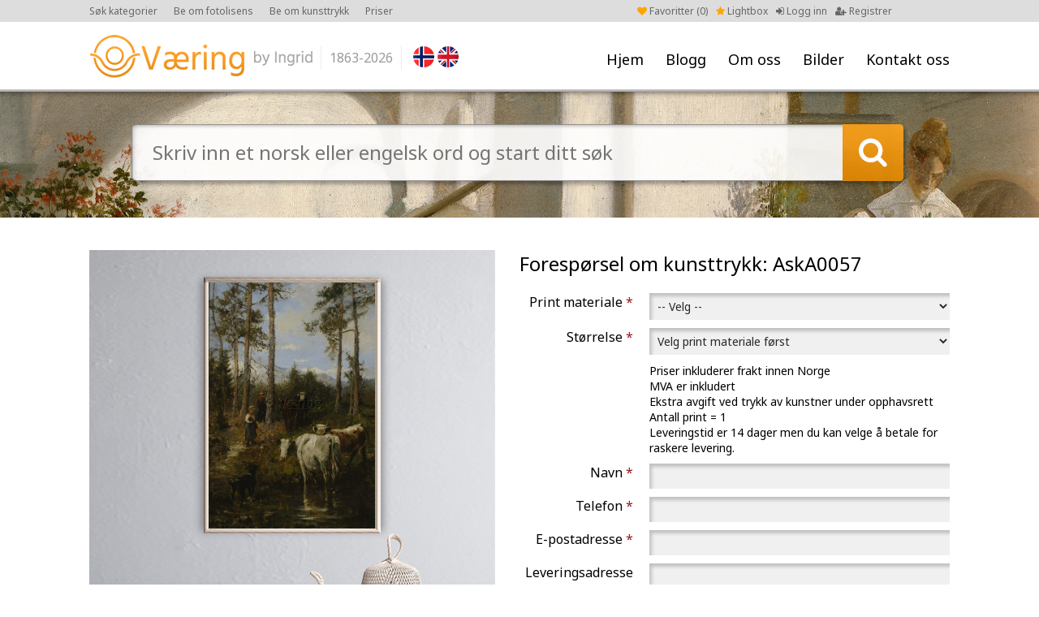

--- FILE ---
content_type: text/html; charset=UTF-8
request_url: https://ovaering.no/buy-print/27282/cleantalk/js/ct_js_test.js
body_size: 4117
content:
<!DOCTYPE html PUBLIC "-//W3C//DTD XHTML 1.0 Transitional//EN" "http://www.w3.org/TR/xhtml1/DTD/xhtml1-transitional.dtd">
<html xmlns="http://www.w3.org/1999/xhtml" xml:lang="en" lang="en">
<head>
<meta charset="utf-8">
<meta http-equiv="X-UA-Compatible" content="IE=Edge"/>
	<meta name="viewport" content="width=1200">
<meta name="description" content="Fine Norwegian art images for publication. Digital photos. Picture agency based in Oslo/Norway." />
<title>Forespørsel om kunsttrykk -  O. Væring</title>
<link rel="shortcut icon" type="image/x-icon" href="/_layout/favicon.ico" />
<!-- FONT -->
<!--<link href='http://fonts.googleapis.com/css?family=Open+Sans:400,700' rel='stylesheet' type='text/css'>-->
<!--<link href='https://fonts.googleapis.com/css?family=Nunito:400,700' rel='stylesheet' type='text/css'>-->
<link href='https://fonts.googleapis.com/css?family=Noto+Sans:400,700' rel='stylesheet' type='text/css'>
<!-- CSS -->
<link href="/_css/font-awesome.min.css" rel="stylesheet">
<link href="/_css/jquery.fancybox.css" rel="stylesheet">
	<link href="/_css/style.css?v=32" rel="stylesheet">
<!-- JS -->
<script src="/_js/jquery-1.9.1.js"></script>
<script src="/_js/jquery-ui.js"></script>
<script src="/_js/jquery.validate.min.js"></script>
<script src="/_js/additional-methods.js"></script>
<script src="/_js/jquery.numeric.min.js"></script>
<script src="/_js/jquery.fancybox.pack.js"></script>
<script src="/_js/masonry.pkgd.min.js"></script>
<script src="/_js/imagesloaded.pkgd.min.js"></script>
<script src="/_js/custom.js?v=32"></script>
<script>
  (function(i,s,o,g,r,a,m){i['GoogleAnalyticsObject']=r;i[r]=i[r]||function(){
  (i[r].q=i[r].q||[]).push(arguments)},i[r].l=1*new Date();a=s.createElement(o),
  m=s.getElementsByTagName(o)[0];a.async=1;a.src=g;m.parentNode.insertBefore(a,m)
  })(window,document,'script','//www.google-analytics.com/analytics.js','ga');

  ga('create', 'UA-71703113-1', 'auto');
  ga('send', 'pageview');

</script>
<!-- Facebook Pixel Code -->
<script>
!function(f,b,e,v,n,t,s)
{if(f.fbq)return;n=f.fbq=function(){n.callMethod?
n.callMethod.apply(n,arguments):n.queue.push(arguments)};
if(!f._fbq)f._fbq=n;n.push=n;n.loaded=!0;n.version='2.0';
n.queue=[];t=b.createElement(e);t.async=!0;
t.src=v;s=b.getElementsByTagName(e)[0];
s.parentNode.insertBefore(t,s)}(window,document,'script',
'https://connect.facebook.net/en_US/fbevents.js');
fbq('init', '2043380285877199'); 
fbq('track', 'PageView');
</script>
<noscript>
<img height="1" width="1" src="https://www.facebook.com/tr?id=2043380285877199&ev=PageView&noscript=1"/>
</noscript>
<!-- End Facebook Pixel Code --><script type="text/javascript">
function fetch_print_type(val) {
	var is_width = $("#is_width").val();
	$.ajax({
     type: 'post',
	 url: '/_get/buy-print/print_types_dimensions.php',
     data: {
       get_option:val,
       is_width:is_width
     },
     success: function (response) {
       document.getElementById("dimension_id").innerHTML=response;
     }
   });
}
</script>


</head>
<body>
<a name="to_top"></a>
		<div id="wrap">
		<div id="header"><div id="head">
						<div id="menu"><ul>
				<li><a class="" href="/" title="Hjem">Hjem</a></li>
				<li><a class="" href="/nyheter/" title="Blogg">Blogg</a></li>
				<li><a href="#" class="p-arrow">Om oss</a>
				<ul class="unli">
				<li><a title="Om oss" href="/side/25/om-oss">Om oss</a></li><li><a title="Brukerveiledning" href="/side/73/brukerguide">Brukerveiledning</a></li><li><a title="Opphavsrett kunstverk" href="/side/75/kopirett-kunstverk">Opphavsrett kunstverk</a></li><li><a title="Kunsttrykk" href="/side/78/gi-dine-vegger-litt-farge">Kunsttrykk</a></li><li><a title="Fotolisens" href="/side/79/gi-farger-til-ditt-prosjekt">Fotolisens</a></li><li><a title="Vår historie" href="/side/82/var-historie">Vår historie</a></li><li><a title="Brukt av" href="/side/92/brukt-av">Brukt av</a></li></ul>
				</li>
				<li><a href="#" class="p-arrow">Bilder</a>
					<ul class="unli">
						<li><a class="" href="/kategorier" title="Kategorier">Kategorier</a></li>
						<li><a class="" href="/sokeord-en" title="Søkeord (EN)">Søkeord (EN)</a></li>
						<li><a class="" href="/sokeord-no" title="Søkeord (NO)">Søkeord (NO)</a></li>
						<li><a class="" href="/kunstnere" title="Kunstnere">Kunstnere</a></li>
					</ul>
				</li>
				<li><a class="" href="/kontakt/14/" title="Kontakt oss">Kontakt oss</a></li>
			</ul></div>
			<div id="logo"><a href="/"><img src="/_layout/logo.png" alt="" /></a>
				<div class="logo-year">1863-2026</div>
			</div>
			<div id="flags">
				<a href="?lang=no"><img src="/_layout/nor.png" /></a><a href="?lang=en" class="last"><img src="/_layout/eng.png" /></a>			</div>
			<div id="account">
								<ul>
					<li class="faorange"><a href="/favoritter"><i class="fa fa-heart"></i> Favoritter (<span id="favorite-count">0</span>)</a></li>
										<li class="faorange"><a href="/side/73/brukerveiledning"><i class="fa fa-star"></i> Lightbox</a></li>
										<li><a href="/logg-inn"><i class="fa fa-sign-in"></i> Logg inn</a></li>
					<li><a href="/registrer"><i class="fa fa-user-plus"></i> Registrer</a></li>
				</ul>
							</div>
			<div id="top-menu">
				<ul>
					<li><a href="/kategorier">Søk kategorier</a></li>
										<li><a href="/side/79/gi-farger-til-ditt-prosjekt">Be om fotolisens</a></li>
					<li><a href="/side/78/gi-farger-til-din-vegg">Be om kunsttrykk </a></li>
					<li><a href="/side/74/priser">Priser</a></li>
									</ul>
			</div>
		</div></div>
	<div id="showcase" style="background-image:url(/_showcase/dahh0060cover-2776.jpg);">
	<div id="showcase-search">
		<form action="/sok" method="get">
			<div class="search-field"><input type="text" name="keyword" value="" placeholder="Skriv inn et norsk eller engelsk ord og start ditt søk " />
			</div>
			<div class="search-btn"></div>
			<input type="hidden" name="type" value="bar">
		</form>
	</div>
	<div id="showcase-shadow"></div>
</div>



<div class="row row-padding"><div class="center">
	<div class="row">
		<div class="image-wrap-left">
			<div class="print-template-vert" style="margin-top:0;">
						<div class="print-template-vert-image"><img src="/_images/AskA0057.jpg" alt="">
							<div class="ramme-middle-left"></div>
							<div class="ramme-middle-right"></div>
							<div class="print-template-vert-image-top">
								<img class="ramme-left" src="/_layout/ramme-topp-big-left.png">
								<img class="ramme-right" src="/_layout/ramme-topp-big-right.png">
							</div>
							<div class="print-template-vert-image-bot">
								<img class="ramme-left" src="/_layout/ramme-bott-big-left.png">
								<img class="ramme-right" src="/_layout/ramme-bott-big-right.png">
							</div>
						</div>
					</div>			<div class="pimage-line" style="margin-top: 15px;"><span>Bilde id:</span> AskA0057</div>		</div>
		<div class="pimage-right">
			<div class="pimage-title"><h1>Forespørsel om kunsttrykk: AskA0057</h1></div>
			<form action="/_crud/buy-print/create.php" method="post" id="form1">
								<div class="field">
					<label>Print materiale  <span class="req">*</span></label>
					<select name="print_type_id" class="required" size="1" onchange="fetch_print_type(this.value);">
						<option value="">-- Velg --</option><option value="1">Lerret / Pris og trykk på forespørsel (bildene leveres uten innramming)</option><option value="2">Akvarell papir / Pris og trykk på forespørsel</option><option value="3">Fotopapir / Pris og trykk på forespørsel</option><option value="9">Julekort, kunstnerkort, postkort  (Pris på forespørsel)</option><option value="17">Ferniss som sprayes på bildene for beskyttelse (Pris på forespørsel)</option><option value="19">Trykket reproduksjon fra størrelse 100 cm på forespørsel.</option>					</select>
				</div>
				<div class="field">
					<label>Størrelse <span class="req">*</span></label>
					<select name="dimension_id" id="dimension_id" class="required" size="1">
						<option value="">Velg print materiale først</option>
					</select>
				</div>
				<div class="fleft w100p label-leftspace">
					Priser inkluderer frakt innen Norge <br />
						MVA er inkludert <br />
						Ekstra avgift ved trykk av kunstner under opphavsrett <br />
						Antall print = 1<br />
						Leveringstid er 14 dager men du kan velge å betale for raskere levering. 
										</div>
				<div class="field">
					<label>Navn <span class="req">*</span></label>
					<input type="text" name="name" class="required" />
				</div>
				<div class="field">
					<label>Telefon <span class="req">*</span></label>
					<input type="text" name="phone" class="required" />
				</div>
				<div class="field">
					<label>E-postadresse <span class="req">*</span></label>
					<input type="text" name="email" class="required" value="" />
				</div>
				<div class="field">
					<label>Leveringsadresse <span class="req">*</span></label>
					<textarea name="adress" class="required" rows="2"></textarea>
				</div>
				<div class="field">
					<label>Melding</label>
					<textarea name="message" class="" rows="2"></textarea>
				</div>
				<div class="fleft w100p label-leftspace"><label><input type="checkbox" name="price_inquiry" value="1" class="" /> Dette er kun en prisforespørsel</label></div>
				<div class="fleft w100p label-leftspace"><label><input type="checkbox" name="terms" class="required" />Jeg aksepterer <a href="javascript();" onclick="return popitup('/terms-buy-print')"> betingelsene.</a></label></div>
				<div class="field">
					<input id="submit" name="submit" type="submit" value="Send" class="btn-yellow" style="margin-top:5px;" />
				</div>
				<input type="hidden" name="image_id" value="27282" />
				<input type="hidden" name="is_width" id="is_width" value="0" />
				<input type="text" name="email2" value="" style="position:absolute; left: -9999px;" />
			</form>
			<div class="hr"></div>
			<div class="pimage-go-back"><a href="javascript: history.go(-1)">Tilbake</a></div>
		</div>
	</div>
</div></div>

			<div id="footer-wrap"><div class="center"><div id="footer">
			<div id="to-top"><a href="#to_top"><img src="/_layout/to-top.png" alt="" /></a></div>
			<div class="foot-col1">
				<div class="foot-title"><h4>Sidekart</h4></div>
				<div class="foot-menu">
					<ul>
						<li><a class="" href="/" title="Hjem">Hjem</a></li>
						<li><a class="" href="/kategorier" title="Kategorier">Kategorier</a></li>
						<li><a class="" href="/kunstnere" title="Kunstnere">Kunstnere</a></li>
						<li><a class="" href="/sokeord-en" title="Søkeord (EN)">Søkeord (EN)</a></li>
						<li><a class="" href="/sokeord-no" title="Søkeord (NO)">Søkeord (NO)</a></li>
												<li><a class="" href="/logg-inn" title="Min konto">Min konto</a></li>
					</ul>
				</div>
			</div>
			<div class="foot-col2">
				<div class="foot-title"><h4>Hva vi gjør</h4></div>
				<div class="foot-text">
					<p class="MsoNormal">V&aring;rt m&aring;l er &aring; gi deg det rette verkt&oslash;y slik at du enkelt kan finne motivene du s&oslash;ker.&nbsp;</p>
<p>Kontakt oss&nbsp;<a href="mailto:ingrid@ovaering.no">contact us</a>&nbsp;slik at vi kan hjelpe deg videre.&nbsp;</p>				</div>
			</div>
			<div class="foot-col3">
				<div class="foot-title"><h4>Kontakt O. Væring</h4></div>
				<div class="foot-text">
					<p>T: +47 91 60 10 54<br />E: <a href="mailto:ingrid@ovaering.no">ingrid@ovaering.no</a></p>				</div>
			</div>
			<div class="foot-col4">
				<div class="foot-title"><h4>Linker</h4></div>
				<div class="foot-menu"><ul>
				<li><a title="Om oss" href="/side/25/om-oss">Om oss</a></li><li><a title="Brukerveiledning" href="/side/73/brukerguide">Brukerveiledning</a></li><li><a title="Opphavsrett kunstverk" href="/side/75/kopirett-kunstverk">Opphavsrett kunstverk</a></li><li><a title="Kunsttrykk" href="/side/78/gi-dine-vegger-litt-farge">Kunsttrykk</a></li><li><a title="Fotolisens" href="/side/79/gi-farger-til-ditt-prosjekt">Fotolisens</a></li><li><a title="Betingelser og vilkår" href="/side/80/brukerbetingelser">Betingelser og vilkår</a></li><li><a title="Brukt av" href="/side/92/brukt-av">Brukt av</a></li>				</ul></div>
			</div>
			<div class="foot-col5">
				<div class="foot-logo"><img src="/_layout/logo-footer.png" alt="" /></div>
				<div class="foot-socials tcenter">
					<a href="https://www.facebook.com/ovaeringno-1455200631447106/?fref=ts" target="_blank"><i class="fa fa-facebook"></i> Følg oss på Facebook</a><br />
					<a href="https://twitter.com/ingridPeterss" target="_blank"><i class="fa fa-twitter"></i> Følg oss på Twitter</a><br />
					<a href="https://www.instagram.com/ovaering.no_art/" target="_blank"><i class="fa fa-instagram"></i> Følg oss på Instagram</a><br />
				</div>
			</div>
		</div></div></div>
		<div id="footer-wrap-line"></div>
					<div class="footer-credits">Copyright © O.Væring by Ingrid <span>/</span> Webdesign by New Media
				<br style="clear:both;" />
				<br style="clear:both;" />
				ALL PHOTOGRAPHS ON THIS WEB SITE ARE COPYRIGHTED AND PROTECTED BY INTERNATIONAL LAWS. THE PHOTOGRAPHS MAY NOT BE REPRODUCED OR MANIPULATED IN ANY FORM WITHOUT WRITTEN PERMISSION
			</div>
				</div>

<!-- Load Facebook SDK for JavaScript -->
<div id="fb-root"></div>
<script>(function(d, s, id) {
  var js, fjs = d.getElementsByTagName(s)[0];
  if (d.getElementById(id)) return;
  js = d.createElement(s); js.id = id;
  js.src = 'https://connect.facebook.net/nb_NO/sdk/xfbml.customerchat.js#xfbml=1&version=v2.12&autoLogAppEvents=1';
  fjs.parentNode.insertBefore(js, fjs);
}(document, 'script', 'facebook-jssdk'));</script>

<!-- Your customer chat code -->
<div class="fb-customerchat"
  attribution=setup_tool
  page_id="1455200631447106">
</div>


<script>var apbct_checkjs_val = "61325bcded0f35c45ad72d7d286f0ab3";</script><script src="cleantalk/js/ct_js_test.js"></script><script src="cleantalk/js/ct_ajax_catch.js"></script></body></html>